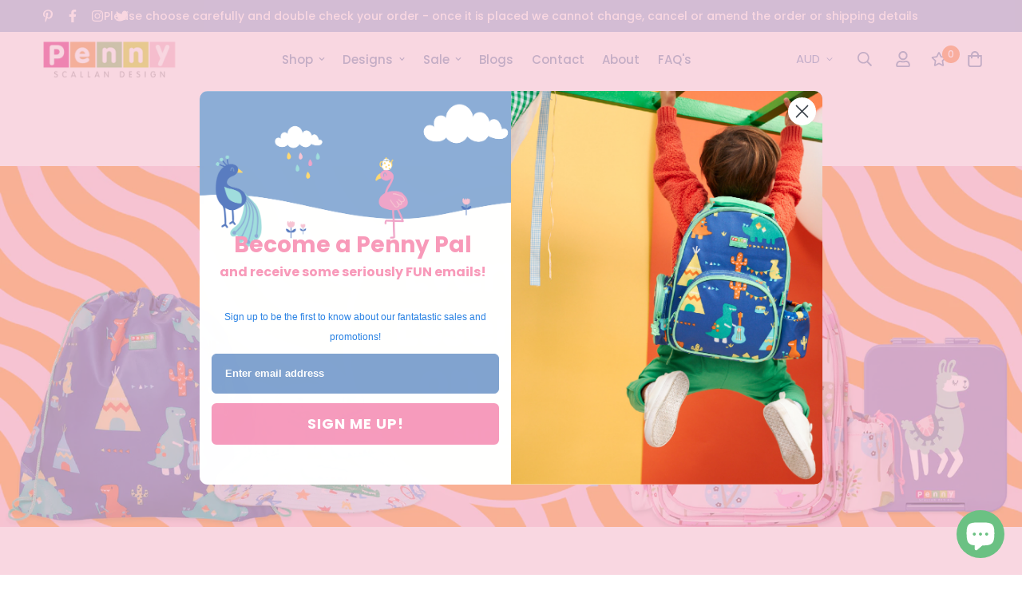

--- FILE ---
content_type: text/css
request_url: https://pennyscallan.com.au/cdn/shop/t/25/assets/custom.css?v=108488466687221128971692948101
body_size: -397
content:
.collection-header__description.mt-3{max-width:800px;margin:auto}.collection-custom-s1 .section__header.text-center{margin-bottom:0!important}.collection-custom-s1 .metafield-rich_text_field{max-width:800px;margin:auto auto 50px;text-align:center}.collection-custom-s2 .section__subheading{margin-top:10px}@media screen and (max-width: 767px){.collection-custom-s1 .section__heading,.collection-custom-s2 .section__heading{font-size:24px!important;line-height:30px!important}.collection-custom-s2 .sf-custom__grid,.collection-custom-s4 .sf-custom__grid,.custom-main-section-1 .sf-custom__grid,.custom-main-section-3 .sf-custom__grid{flex-direction:column-reverse}.custom-collection-button .sf__btn{white-space:break-spaces}}
/*# sourceMappingURL=/cdn/shop/t/25/assets/custom.css.map?v=108488466687221128971692948101 */


--- FILE ---
content_type: text/javascript; charset=utf-8
request_url: https://pennyscallan.com.au/products/school-backpack-large-loopy-llama.js
body_size: 1603
content:
{"id":2014034919487,"title":"Backpack Large - Loopy Llama","handle":"school-backpack-large-loopy-llama","description":"\u003cmeta charset=\"utf-8\"\u003e\n\u003cp data-mce-fragment=\"1\"\u003e\u003cspan data-mce-fragment=\"1\"\u003eOur Large Backpack is able to comfortably fit a change of clothes, a Large Bento Box, books, and their favourite cuddly toy, making it perfect for school, kinder or sleepovers with Granny.\u003cbr data-mce-fragment=\"1\"\u003e\u003cbr data-mce-fragment=\"1\"\u003eWorn with adjustable shoulder straps or carried by a padded handle that won't cut into little hands, the backpack has multiple pockets for a drink bottle and all their little treasures, with big, fun zipper pulls specially designed for little fingers!\u003cbr data-mce-fragment=\"1\"\u003e\u003cbr data-mce-fragment=\"1\"\u003eThe durable, wipe-clean kids backpack is lined with a custom Penny print, while a matching silicone name tag makes it easy to tell whose is whose!\u003c\/span\u003e\u003c\/p\u003e\n\u003ch2 data-mce-fragment=\"1\"\u003e\n\u003cbr style=\"font-family: -apple-system, BlinkMacSystemFont, 'San Francisco', 'Segoe UI', Roboto, 'Helvetica Neue', sans-serif; font-size: 1.4em;\" data-mce-fragment=\"1\" data-mce-style=\"font-family: -apple-system, BlinkMacSystemFont, 'San Francisco', 'Segoe UI', Roboto, 'Helvetica Neue', sans-serif; font-size: 1.4em;\"\u003e\u003cspan data-mce-fragment=\"1\"\u003eHow To Use\u003c\/span\u003e\n\u003c\/h2\u003e\n\u003cul data-mce-fragment=\"1\"\u003e\n\u003cli data-mce-fragment=\"1\"\u003e\u003cspan data-mce-fragment=\"1\"\u003eAdjust the shoulder straps to fit your child\u003c\/span\u003e\u003c\/li\u003e\n\u003cli data-mce-fragment=\"1\"\u003e\u003cspan data-mce-fragment=\"1\"\u003eSimply pack the essentials like our Drink Bottle, Hat and Large bento Box, and off you go!\u003c\/span\u003e\u003c\/li\u003e\n\u003c\/ul\u003e\n\u003ch2 data-mce-fragment=\"1\"\u003e\n\u003cbr style=\"font-family: -apple-system, BlinkMacSystemFont, 'San Francisco', 'Segoe UI', Roboto, 'Helvetica Neue', sans-serif; font-size: 1.4em;\" data-mce-fragment=\"1\" data-mce-style=\"font-family: -apple-system, BlinkMacSystemFont, 'San Francisco', 'Segoe UI', Roboto, 'Helvetica Neue', sans-serif; font-size: 1.4em;\"\u003e\u003cspan data-mce-fragment=\"1\"\u003ePractical Stuff\u003c\/span\u003e\n\u003c\/h2\u003e\n\u003cul data-mce-fragment=\"1\"\u003e\n\u003cli data-mce-fragment=\"1\"\u003e\u003cspan data-mce-fragment=\"1\"\u003e 100% Coated Cotton Canvas Outer\u003c\/span\u003e\u003c\/li\u003e\n\u003cli data-mce-fragment=\"1\"\u003e\u003cspan data-mce-fragment=\"1\"\u003e Scratch and Water-Resistant \u003c\/span\u003e\u003c\/li\u003e\n\u003cli data-mce-fragment=\"1\"\u003e\u003cspan data-mce-fragment=\"1\"\u003e BPA and Phthalate-Free \u003c\/span\u003e\u003c\/li\u003e\n\u003cli data-mce-fragment=\"1\"\u003e\u003cspan data-mce-fragment=\"1\"\u003e Matching Printed Lining\u003c\/span\u003e\u003c\/li\u003e\n\u003cli data-mce-fragment=\"1\"\u003e\u003cspan data-mce-fragment=\"1\"\u003e Silicone Name Tag Charm\u003c\/span\u003e\u003c\/li\u003e\n\u003cli data-mce-fragment=\"1\"\u003e\u003cspan data-mce-fragment=\"1\"\u003e 4 x Zip Pockets\u003c\/span\u003e\u003c\/li\u003e\n\u003cli data-mce-fragment=\"1\"\u003e\u003cspan data-mce-fragment=\"1\"\u003e 1 x Drawstring Pocket\u003c\/span\u003e\u003c\/li\u003e\n\u003cli data-mce-fragment=\"1\"\u003e\u003cspan data-mce-fragment=\"1\"\u003e Adjustable Shoulder Straps\u003c\/span\u003e\u003c\/li\u003e\n\u003cli data-mce-fragment=\"1\"\u003e\u003cspan data-mce-fragment=\"1\"\u003e Padded Top Handle\u003c\/span\u003e\u003c\/li\u003e\n\u003cli data-mce-fragment=\"1\"\u003e\u003cspan data-mce-fragment=\"1\"\u003e H 39cm x W 29.5cm x D 20cm \u003c\/span\u003e\u003c\/li\u003e\n\u003cli\u003e\u003cspan\u003eCapacity 23 litres. Weighs 740g empty.\u003c\/span\u003e\u003c\/li\u003e\n\u003cli\u003e\u003cspan\u003eAges 4 — 8 years OR for adults to carry their child's necessities into Daycare\u003c\/span\u003e\u003c\/li\u003e\n\u003cli\u003eEach bag is unique, the website images are just samples. No two bags are   exactly the same, expect variations in the placement of the designs on each   bag.\u003c\/li\u003e\n\u003c\/ul\u003e\n\u003ch2 data-mce-fragment=\"1\"\u003e\n\u003cbr style=\"font-family: -apple-system, BlinkMacSystemFont, 'San Francisco', 'Segoe UI', Roboto, 'Helvetica Neue', sans-serif; font-size: 1.4em;\" data-mce-fragment=\"1\" data-mce-style=\"font-family: -apple-system, BlinkMacSystemFont, 'San Francisco', 'Segoe UI', Roboto, 'Helvetica Neue', sans-serif; font-size: 1.4em;\"\u003e\u003cspan data-mce-fragment=\"1\"\u003eGood To Know\u003c\/span\u003e\n\u003c\/h2\u003e\n\u003cul data-mce-fragment=\"1\"\u003e\n\u003cli data-mce-fragment=\"1\"\u003e\u003cspan data-mce-fragment=\"1\"\u003e Extra large zipper pulls for little fingers\u003c\/span\u003e\u003c\/li\u003e\n\u003cli data-mce-fragment=\"1\"\u003e\u003cspan data-mce-fragment=\"1\"\u003e Machine wash on cold gentle cycle and hang to dry out of direct sunlight\u003c\/span\u003e\u003c\/li\u003e\n\u003cli data-mce-fragment=\"1\"\u003e\u003cspan data-mce-fragment=\"1\"\u003e Fits our Large Bento Box inside a Large Cooler Bag\u003c\/span\u003e\u003c\/li\u003e\n\u003cli data-mce-fragment=\"1\"\u003e\u003cspan data-mce-fragment=\"1\"\u003e Great for schools with a Bring Your Own Device program\u003c\/span\u003e\u003c\/li\u003e\n\u003c\/ul\u003e","published_at":"2025-08-18T12:17:46+10:00","created_at":"2019-09-11T15:23:30+10:00","vendor":"Penny Scallan Design","type":"Backpack","tags":["boxing day sale","Loopy-Llama","OZ-deactivate"],"price":7495,"price_min":7495,"price_max":7495,"available":true,"price_varies":false,"compare_at_price":7495,"compare_at_price_min":7495,"compare_at_price_max":7495,"compare_at_price_varies":false,"variants":[{"id":16017410949183,"title":"Default Title","option1":"Default Title","option2":null,"option3":null,"sku":"PSAUFG0201500002","requires_shipping":true,"taxable":true,"featured_image":null,"available":true,"name":"Backpack Large - Loopy Llama","public_title":null,"options":["Default Title"],"price":7495,"weight":750,"compare_at_price":7495,"inventory_management":"shopify","barcode":"9340973041367","requires_selling_plan":false,"selling_plan_allocations":[]}],"images":["\/\/cdn.shopify.com\/s\/files\/1\/0111\/9698\/9503\/products\/Loopy_Llama_Backpack_Large_Front.png?v=1649120054","\/\/cdn.shopify.com\/s\/files\/1\/0111\/9698\/9503\/products\/Loopy_Llama_Backpack_Large_Open.png?v=1649120053","\/\/cdn.shopify.com\/s\/files\/1\/0111\/9698\/9503\/products\/Loopy_Llama_Backpack_Large_Side.png?v=1649120054","\/\/cdn.shopify.com\/s\/files\/1\/0111\/9698\/9503\/products\/LoopyLlama_2ba5c448-6fc9-455f-b80e-94df4811c72f.png?v=1678512017","\/\/cdn.shopify.com\/s\/files\/1\/0111\/9698\/9503\/products\/LoopyLlama.jpg?v=1679538352"],"featured_image":"\/\/cdn.shopify.com\/s\/files\/1\/0111\/9698\/9503\/products\/Loopy_Llama_Backpack_Large_Front.png?v=1649120054","options":[{"name":"Title","position":1,"values":["Default Title"]}],"url":"\/products\/school-backpack-large-loopy-llama","media":[{"alt":"Penny Scallan Purple with Light Green Lining Large Backpack Front view","id":29681926439155,"position":1,"preview_image":{"aspect_ratio":1.0,"height":1000,"width":1000,"src":"https:\/\/cdn.shopify.com\/s\/files\/1\/0111\/9698\/9503\/products\/Loopy_Llama_Backpack_Large_Front.png?v=1649120054"},"aspect_ratio":1.0,"height":1000,"media_type":"image","src":"https:\/\/cdn.shopify.com\/s\/files\/1\/0111\/9698\/9503\/products\/Loopy_Llama_Backpack_Large_Front.png?v=1649120054","width":1000},{"alt":null,"id":29681926471923,"position":2,"preview_image":{"aspect_ratio":1.0,"height":1000,"width":1000,"src":"https:\/\/cdn.shopify.com\/s\/files\/1\/0111\/9698\/9503\/products\/Loopy_Llama_Backpack_Large_Open.png?v=1649120053"},"aspect_ratio":1.0,"height":1000,"media_type":"image","src":"https:\/\/cdn.shopify.com\/s\/files\/1\/0111\/9698\/9503\/products\/Loopy_Llama_Backpack_Large_Open.png?v=1649120053","width":1000},{"alt":null,"id":29681926504691,"position":3,"preview_image":{"aspect_ratio":1.0,"height":1000,"width":1000,"src":"https:\/\/cdn.shopify.com\/s\/files\/1\/0111\/9698\/9503\/products\/Loopy_Llama_Backpack_Large_Side.png?v=1649120054"},"aspect_ratio":1.0,"height":1000,"media_type":"image","src":"https:\/\/cdn.shopify.com\/s\/files\/1\/0111\/9698\/9503\/products\/Loopy_Llama_Backpack_Large_Side.png?v=1649120054","width":1000},{"alt":null,"id":31784278786291,"position":4,"preview_image":{"aspect_ratio":1.0,"height":1080,"width":1080,"src":"https:\/\/cdn.shopify.com\/s\/files\/1\/0111\/9698\/9503\/products\/LoopyLlama_2ba5c448-6fc9-455f-b80e-94df4811c72f.png?v=1678512017"},"aspect_ratio":1.0,"height":1080,"media_type":"image","src":"https:\/\/cdn.shopify.com\/s\/files\/1\/0111\/9698\/9503\/products\/LoopyLlama_2ba5c448-6fc9-455f-b80e-94df4811c72f.png?v=1678512017","width":1080},{"alt":null,"id":31831350411507,"position":5,"preview_image":{"aspect_ratio":0.779,"height":1694,"width":1320,"src":"https:\/\/cdn.shopify.com\/s\/files\/1\/0111\/9698\/9503\/products\/LoopyLlama.jpg?v=1679538352"},"aspect_ratio":0.779,"height":1694,"media_type":"image","src":"https:\/\/cdn.shopify.com\/s\/files\/1\/0111\/9698\/9503\/products\/LoopyLlama.jpg?v=1679538352","width":1320}],"requires_selling_plan":false,"selling_plan_groups":[]}

--- FILE ---
content_type: text/javascript; charset=utf-8
request_url: https://pennyscallan.com.au/products/school-backpack-large-dino-rock.js
body_size: 1601
content:
{"id":2014031642687,"title":"Backpack Large - Dino Rock","handle":"school-backpack-large-dino-rock","description":"\u003cmeta charset=\"utf-8\"\u003e\n\u003cp data-mce-fragment=\"1\"\u003e\u003cspan data-mce-fragment=\"1\"\u003eOur Large Backpack is able to comfortably fit a change of clothes, a Large Bento Box, books, and their favourite cuddly toy, making it perfect for school, kinder or sleepovers with Granny.\u003cbr data-mce-fragment=\"1\"\u003e\u003cbr data-mce-fragment=\"1\"\u003eWorn with adjustable shoulder straps or carried by a padded handle that won't cut into little hands, the backpack has multiple pockets for a drink bottle and all their little treasures, with big, fun zipper pulls specially designed for little fingers!\u003cbr data-mce-fragment=\"1\"\u003e\u003cbr data-mce-fragment=\"1\"\u003eThe durable, wipe-clean kids backpack is lined with a custom Penny print, while a matching silicone name tag makes it easy to tell whose is whose!\u003c\/span\u003e\u003c\/p\u003e\n\u003ch2 data-mce-fragment=\"1\"\u003e\n\u003cbr style=\"font-family: -apple-system, BlinkMacSystemFont, 'San Francisco', 'Segoe UI', Roboto, 'Helvetica Neue', sans-serif; font-size: 1.4em;\" data-mce-fragment=\"1\" data-mce-style=\"font-family: -apple-system, BlinkMacSystemFont, 'San Francisco', 'Segoe UI', Roboto, 'Helvetica Neue', sans-serif; font-size: 1.4em;\"\u003e\u003cspan data-mce-fragment=\"1\"\u003eHow To Use\u003c\/span\u003e\n\u003c\/h2\u003e\n\u003cul data-mce-fragment=\"1\"\u003e\n\u003cli data-mce-fragment=\"1\"\u003e\u003cspan data-mce-fragment=\"1\"\u003eAdjust the shoulder straps to fit your child\u003c\/span\u003e\u003c\/li\u003e\n\u003cli data-mce-fragment=\"1\"\u003e\u003cspan data-mce-fragment=\"1\"\u003eSimply pack the essentials like our Drink Bottle, Hat and Large bento Box, and off you go!\u003c\/span\u003e\u003c\/li\u003e\n\u003c\/ul\u003e\n\u003ch2 data-mce-fragment=\"1\"\u003e\n\u003cbr style=\"font-family: -apple-system, BlinkMacSystemFont, 'San Francisco', 'Segoe UI', Roboto, 'Helvetica Neue', sans-serif; font-size: 1.4em;\" data-mce-fragment=\"1\" data-mce-style=\"font-family: -apple-system, BlinkMacSystemFont, 'San Francisco', 'Segoe UI', Roboto, 'Helvetica Neue', sans-serif; font-size: 1.4em;\"\u003e\u003cspan data-mce-fragment=\"1\"\u003ePractical Stuff\u003c\/span\u003e\n\u003c\/h2\u003e\n\u003cul data-mce-fragment=\"1\"\u003e\n\u003cli data-mce-fragment=\"1\"\u003e\u003cspan data-mce-fragment=\"1\"\u003e 100% Coated Cotton Canvas Outer\u003c\/span\u003e\u003c\/li\u003e\n\u003cli data-mce-fragment=\"1\"\u003e\u003cspan data-mce-fragment=\"1\"\u003e Scratch and Water-Resistant \u003c\/span\u003e\u003c\/li\u003e\n\u003cli data-mce-fragment=\"1\"\u003e\u003cspan data-mce-fragment=\"1\"\u003e BPA and Phthalate-Free \u003c\/span\u003e\u003c\/li\u003e\n\u003cli data-mce-fragment=\"1\"\u003e\u003cspan data-mce-fragment=\"1\"\u003e Matching Printed Lining\u003c\/span\u003e\u003c\/li\u003e\n\u003cli data-mce-fragment=\"1\"\u003e\u003cspan data-mce-fragment=\"1\"\u003e Silicone Name Tag Charm\u003c\/span\u003e\u003c\/li\u003e\n\u003cli data-mce-fragment=\"1\"\u003e\u003cspan data-mce-fragment=\"1\"\u003e 4 x Zip Pockets\u003c\/span\u003e\u003c\/li\u003e\n\u003cli data-mce-fragment=\"1\"\u003e\u003cspan data-mce-fragment=\"1\"\u003e 1 x Drawstring Pocket\u003c\/span\u003e\u003c\/li\u003e\n\u003cli data-mce-fragment=\"1\"\u003e\u003cspan data-mce-fragment=\"1\"\u003e Adjustable Shoulder Straps\u003c\/span\u003e\u003c\/li\u003e\n\u003cli data-mce-fragment=\"1\"\u003e\u003cspan data-mce-fragment=\"1\"\u003e Padded Top Handle\u003c\/span\u003e\u003c\/li\u003e\n\u003cli data-mce-fragment=\"1\"\u003e\u003cspan data-mce-fragment=\"1\"\u003e H 39cm x W 29.5cm x D 20cm \u003c\/span\u003e\u003c\/li\u003e\n\u003cli\u003e\u003cspan\u003eCapacity 23 litres. Weighs 740g empty.\u003c\/span\u003e\u003c\/li\u003e\n\u003cli\u003e\u003cspan\u003eAges 4 — 8 years OR for adults to carry their child's necessities into Daycare\u003c\/span\u003e\u003c\/li\u003e\n\u003cli\u003eEach bag is unique, the website images are just samples. No two bags are   exactly the same, expect variations in the placement of the designs on each   bag.\u003c\/li\u003e\n\u003c\/ul\u003e\n\u003ch2 data-mce-fragment=\"1\"\u003e\n\u003cbr style=\"font-family: -apple-system, BlinkMacSystemFont, 'San Francisco', 'Segoe UI', Roboto, 'Helvetica Neue', sans-serif; font-size: 1.4em;\" data-mce-fragment=\"1\" data-mce-style=\"font-family: -apple-system, BlinkMacSystemFont, 'San Francisco', 'Segoe UI', Roboto, 'Helvetica Neue', sans-serif; font-size: 1.4em;\"\u003e\u003cspan data-mce-fragment=\"1\"\u003eGood To Know\u003c\/span\u003e\n\u003c\/h2\u003e\n\u003cul data-mce-fragment=\"1\"\u003e\n\u003cli data-mce-fragment=\"1\"\u003e\u003cspan data-mce-fragment=\"1\"\u003e Extra large zipper pulls for little fingers\u003c\/span\u003e\u003c\/li\u003e\n\u003cli data-mce-fragment=\"1\"\u003e\u003cspan data-mce-fragment=\"1\"\u003e Machine wash on cold gentle cycle and hang to dry out of direct sunlight\u003c\/span\u003e\u003c\/li\u003e\n\u003cli data-mce-fragment=\"1\"\u003e\u003cspan data-mce-fragment=\"1\"\u003e Fits our Large Bento Box inside a Large Cooler Bag\u003c\/span\u003e\u003c\/li\u003e\n\u003cli data-mce-fragment=\"1\"\u003e\u003cspan data-mce-fragment=\"1\"\u003e Great for schools with a Bring Your Own Device program\u003c\/span\u003e\u003c\/li\u003e\n\u003c\/ul\u003e","published_at":"2019-09-11T15:20:11+10:00","created_at":"2019-09-11T15:20:12+10:00","vendor":"Penny Scallan Design","type":"Backpack","tags":["boxing day sale","Dino-Rock","OZ-deactivate"],"price":4872,"price_min":4872,"price_max":4872,"available":true,"price_varies":false,"compare_at_price":7495,"compare_at_price_min":7495,"compare_at_price_max":7495,"compare_at_price_varies":false,"variants":[{"id":16017402069055,"title":"Default Title","option1":"Default Title","option2":null,"option3":null,"sku":"PSAUFG0201400002","requires_shipping":true,"taxable":true,"featured_image":null,"available":true,"name":"Backpack Large - Dino Rock","public_title":null,"options":["Default Title"],"price":4872,"weight":750,"compare_at_price":7495,"inventory_management":"shopify","barcode":"9340973034741","requires_selling_plan":false,"selling_plan_allocations":[]}],"images":["\/\/cdn.shopify.com\/s\/files\/1\/0111\/9698\/9503\/products\/Dino_Rock_Backpack_Large_Front.png?v=1649120019","\/\/cdn.shopify.com\/s\/files\/1\/0111\/9698\/9503\/products\/Dino_Rock_Backpack_Large_Open.png?v=1649120018","\/\/cdn.shopify.com\/s\/files\/1\/0111\/9698\/9503\/products\/Dino_Rock_Backpack_Large_Side.png?v=1649120019","\/\/cdn.shopify.com\/s\/files\/1\/0111\/9698\/9503\/products\/DinoRock_4c74a807-d585-4251-8891-61d7000f5b68.png?v=1678511924","\/\/cdn.shopify.com\/s\/files\/1\/0111\/9698\/9503\/products\/DinoRock_80af2764-fc45-47da-b078-c108ef1563bb.jpg?v=1679538402"],"featured_image":"\/\/cdn.shopify.com\/s\/files\/1\/0111\/9698\/9503\/products\/Dino_Rock_Backpack_Large_Front.png?v=1649120019","options":[{"name":"Title","position":1,"values":["Default Title"]}],"url":"\/products\/school-backpack-large-dino-rock","media":[{"alt":"Penny Scallan Blue with Green Lining Large Backpack Front view","id":29681923326195,"position":1,"preview_image":{"aspect_ratio":1.0,"height":1000,"width":1000,"src":"https:\/\/cdn.shopify.com\/s\/files\/1\/0111\/9698\/9503\/products\/Dino_Rock_Backpack_Large_Front.png?v=1649120019"},"aspect_ratio":1.0,"height":1000,"media_type":"image","src":"https:\/\/cdn.shopify.com\/s\/files\/1\/0111\/9698\/9503\/products\/Dino_Rock_Backpack_Large_Front.png?v=1649120019","width":1000},{"alt":null,"id":29681923358963,"position":2,"preview_image":{"aspect_ratio":1.0,"height":1000,"width":1000,"src":"https:\/\/cdn.shopify.com\/s\/files\/1\/0111\/9698\/9503\/products\/Dino_Rock_Backpack_Large_Open.png?v=1649120018"},"aspect_ratio":1.0,"height":1000,"media_type":"image","src":"https:\/\/cdn.shopify.com\/s\/files\/1\/0111\/9698\/9503\/products\/Dino_Rock_Backpack_Large_Open.png?v=1649120018","width":1000},{"alt":null,"id":29681923391731,"position":3,"preview_image":{"aspect_ratio":1.0,"height":1000,"width":1000,"src":"https:\/\/cdn.shopify.com\/s\/files\/1\/0111\/9698\/9503\/products\/Dino_Rock_Backpack_Large_Side.png?v=1649120019"},"aspect_ratio":1.0,"height":1000,"media_type":"image","src":"https:\/\/cdn.shopify.com\/s\/files\/1\/0111\/9698\/9503\/products\/Dino_Rock_Backpack_Large_Side.png?v=1649120019","width":1000},{"alt":null,"id":31784274493683,"position":4,"preview_image":{"aspect_ratio":1.0,"height":1080,"width":1080,"src":"https:\/\/cdn.shopify.com\/s\/files\/1\/0111\/9698\/9503\/products\/DinoRock_4c74a807-d585-4251-8891-61d7000f5b68.png?v=1678511924"},"aspect_ratio":1.0,"height":1080,"media_type":"image","src":"https:\/\/cdn.shopify.com\/s\/files\/1\/0111\/9698\/9503\/products\/DinoRock_4c74a807-d585-4251-8891-61d7000f5b68.png?v=1678511924","width":1080},{"alt":null,"id":31831351656691,"position":5,"preview_image":{"aspect_ratio":1.0,"height":3751,"width":3751,"src":"https:\/\/cdn.shopify.com\/s\/files\/1\/0111\/9698\/9503\/products\/DinoRock_80af2764-fc45-47da-b078-c108ef1563bb.jpg?v=1679538402"},"aspect_ratio":1.0,"height":3751,"media_type":"image","src":"https:\/\/cdn.shopify.com\/s\/files\/1\/0111\/9698\/9503\/products\/DinoRock_80af2764-fc45-47da-b078-c108ef1563bb.jpg?v=1679538402","width":3751}],"requires_selling_plan":false,"selling_plan_groups":[]}

--- FILE ---
content_type: text/javascript; charset=utf-8
request_url: https://pennyscallan.com.au/products/school-backpack-large-anchors-away.js
body_size: 1546
content:
{"id":4791777165375,"title":"Backpack Large - Anchors Away","handle":"school-backpack-large-anchors-away","description":"\u003cp\u003e\u003cspan\u003eOur Large Backpack is able to comfortably fit a change of clothes, a Large Bento Box, books, and their favourite cuddly toy, making it perfect for school, kinder or sleepovers with Granny.\u003cbr\u003e \u003cbr\u003eWorn with adjustable shoulder straps or carried by a padded handle that won't cut into little hands, the backpack has multiple pockets for a drink bottle and all their little treasures, with big, fun zipper pulls specially designed for little fingers!\u003cbr\u003e \u003cbr\u003eThe durable, wipe-clean kids backpack is lined with a custom Penny print, while a matching silicone name tag makes it easy to tell whose is whose!\u003c\/span\u003e\u003c\/p\u003e\n\u003ch2\u003e\n\u003cbr style=\"font-family: -apple-system, BlinkMacSystemFont, 'San Francisco', 'Segoe UI', Roboto, 'Helvetica Neue', sans-serif; font-size: 1.4em;\"\u003e\u003cspan\u003eHow To Use\u003c\/span\u003e\n\u003c\/h2\u003e\n\u003cul\u003e\n\u003cli\u003e\u003cspan\u003eAdjust the shoulder straps to fit your child\u003c\/span\u003e\u003c\/li\u003e\n\u003cli\u003e\u003cspan\u003eSimply pack the essentials like our Drink Bottle, Hat and Large bento Box, and off you go!\u003c\/span\u003e\u003c\/li\u003e\n\u003c\/ul\u003e\n\u003ch2\u003e\n\u003cbr style=\"font-family: -apple-system, BlinkMacSystemFont, 'San Francisco', 'Segoe UI', Roboto, 'Helvetica Neue', sans-serif; font-size: 1.4em;\"\u003e\u003cspan\u003ePractical Stuff\u003c\/span\u003e\n\u003c\/h2\u003e\n\u003cul\u003e\n\u003cli\u003e\u003cspan\u003e 100% Coated Cotton Canvas Outer\u003c\/span\u003e\u003c\/li\u003e\n\u003cli\u003e\u003cspan\u003e Scratch and Water-Resistant \u003c\/span\u003e\u003c\/li\u003e\n\u003cli\u003e\u003cspan\u003e BPA and Phthalate-Free \u003c\/span\u003e\u003c\/li\u003e\n\u003cli\u003e\u003cspan\u003e Matching Printed Lining\u003c\/span\u003e\u003c\/li\u003e\n\u003cli\u003e\u003cspan\u003e Silicone Name Tag Charm\u003c\/span\u003e\u003c\/li\u003e\n\u003cli\u003e\u003cspan\u003e 4 x Zip Pockets\u003c\/span\u003e\u003c\/li\u003e\n\u003cli\u003e\u003cspan\u003e 1 x Drawstring Pocket\u003c\/span\u003e\u003c\/li\u003e\n\u003cli\u003e\u003cspan\u003e Adjustable Shoulder Straps\u003c\/span\u003e\u003c\/li\u003e\n\u003cli\u003e\u003cspan\u003e Padded Top Handle\u003c\/span\u003e\u003c\/li\u003e\n\u003cli\u003e\u003cspan\u003e H 39cm x W 29.5cm x D 20cm \u003c\/span\u003e\u003c\/li\u003e\n\u003cli\u003e\u003cspan\u003e Capacity 23 litres. Weighs 740g empty.\u003c\/span\u003e\u003c\/li\u003e\n\u003cli\u003e\u003cspan\u003e Ages 4 — 8 years OR for adults to carry their child's necessities into Day care.\u003c\/span\u003e\u003c\/li\u003e\n\u003cli\u003e Each bag is unique, the website images are just samples. No two bags are   exactly the same, expect variations in the placement of the designs on each   bag.\u003c\/li\u003e\n\u003c\/ul\u003e\n\u003ch2\u003e\n\u003cbr style=\"font-family: -apple-system, BlinkMacSystemFont, 'San Francisco', 'Segoe UI', Roboto, 'Helvetica Neue', sans-serif; font-size: 1.4em;\"\u003e\u003cspan\u003eGood To Know\u003c\/span\u003e\n\u003c\/h2\u003e\n\u003cul\u003e\n\u003cli\u003e\u003cspan\u003e Extra large zipper pulls for little fingers\u003c\/span\u003e\u003c\/li\u003e\n\u003cli\u003e\u003cspan\u003e Machine wash on cold gentle cycle and hang to dry out of direct sunlight\u003c\/span\u003e\u003c\/li\u003e\n\u003cli\u003e\u003cspan\u003e Fits our Large Bento Box inside a Large Cooler Bag\u003c\/span\u003e\u003c\/li\u003e\n\u003cli\u003e\u003cspan\u003e Great for schools with a Bring Your Own Device program\u003c\/span\u003e\u003c\/li\u003e\n\u003c\/ul\u003e","published_at":"2025-08-18T12:17:32+10:00","created_at":"2020-09-24T16:08:13+10:00","vendor":"Penny Scallan Design","type":"Backpack","tags":["Anchors-Away","boxing day sale","OZ-deactivate"],"price":7495,"price_min":7495,"price_max":7495,"available":true,"price_varies":false,"compare_at_price":7495,"compare_at_price_min":7495,"compare_at_price_max":7495,"compare_at_price_varies":false,"variants":[{"id":33063316127807,"title":"Default Title","option1":"Default Title","option2":null,"option3":null,"sku":"PSAUFG0201800002","requires_shipping":true,"taxable":true,"featured_image":null,"available":true,"name":"Backpack Large - Anchors Away","public_title":null,"options":["Default Title"],"price":7495,"weight":750,"compare_at_price":7495,"inventory_management":"shopify","barcode":"9340973043231","requires_selling_plan":false,"selling_plan_allocations":[]}],"images":["\/\/cdn.shopify.com\/s\/files\/1\/0111\/9698\/9503\/products\/Anchors_Away_Backpack_Large_Front.png?v=1649119940","\/\/cdn.shopify.com\/s\/files\/1\/0111\/9698\/9503\/products\/Anchors_Away_Backpack_Large_Open.png?v=1649119940","\/\/cdn.shopify.com\/s\/files\/1\/0111\/9698\/9503\/products\/Anchors_Away_Backpack_Large_Side.png?v=1649119940","\/\/cdn.shopify.com\/s\/files\/1\/0111\/9698\/9503\/products\/AnchorsAway_e9619b9f-36f9-4ba6-9247-65e33a79ec39.png?v=1678511756","\/\/cdn.shopify.com\/s\/files\/1\/0111\/9698\/9503\/products\/AnchorsAway.jpg?v=1679459037"],"featured_image":"\/\/cdn.shopify.com\/s\/files\/1\/0111\/9698\/9503\/products\/Anchors_Away_Backpack_Large_Front.png?v=1649119940","options":[{"name":"Title","position":1,"values":["Default Title"]}],"url":"\/products\/school-backpack-large-anchors-away","media":[{"alt":"Penny Scallan Dark blue With Red Lining Large Backpack Front view","id":29681916739827,"position":1,"preview_image":{"aspect_ratio":1.0,"height":1000,"width":1000,"src":"https:\/\/cdn.shopify.com\/s\/files\/1\/0111\/9698\/9503\/products\/Anchors_Away_Backpack_Large_Front.png?v=1649119940"},"aspect_ratio":1.0,"height":1000,"media_type":"image","src":"https:\/\/cdn.shopify.com\/s\/files\/1\/0111\/9698\/9503\/products\/Anchors_Away_Backpack_Large_Front.png?v=1649119940","width":1000},{"alt":null,"id":29681916674291,"position":2,"preview_image":{"aspect_ratio":1.0,"height":1000,"width":1000,"src":"https:\/\/cdn.shopify.com\/s\/files\/1\/0111\/9698\/9503\/products\/Anchors_Away_Backpack_Large_Open.png?v=1649119940"},"aspect_ratio":1.0,"height":1000,"media_type":"image","src":"https:\/\/cdn.shopify.com\/s\/files\/1\/0111\/9698\/9503\/products\/Anchors_Away_Backpack_Large_Open.png?v=1649119940","width":1000},{"alt":null,"id":29681916707059,"position":3,"preview_image":{"aspect_ratio":1.0,"height":1000,"width":1000,"src":"https:\/\/cdn.shopify.com\/s\/files\/1\/0111\/9698\/9503\/products\/Anchors_Away_Backpack_Large_Side.png?v=1649119940"},"aspect_ratio":1.0,"height":1000,"media_type":"image","src":"https:\/\/cdn.shopify.com\/s\/files\/1\/0111\/9698\/9503\/products\/Anchors_Away_Backpack_Large_Side.png?v=1649119940","width":1000},{"alt":null,"id":31784269316339,"position":4,"preview_image":{"aspect_ratio":1.0,"height":1080,"width":1080,"src":"https:\/\/cdn.shopify.com\/s\/files\/1\/0111\/9698\/9503\/products\/AnchorsAway_e9619b9f-36f9-4ba6-9247-65e33a79ec39.png?v=1678511756"},"aspect_ratio":1.0,"height":1080,"media_type":"image","src":"https:\/\/cdn.shopify.com\/s\/files\/1\/0111\/9698\/9503\/products\/AnchorsAway_e9619b9f-36f9-4ba6-9247-65e33a79ec39.png?v=1678511756","width":1080},{"alt":null,"id":31827481690355,"position":5,"preview_image":{"aspect_ratio":0.667,"height":2048,"width":1365,"src":"https:\/\/cdn.shopify.com\/s\/files\/1\/0111\/9698\/9503\/products\/AnchorsAway.jpg?v=1679459037"},"aspect_ratio":0.667,"height":2048,"media_type":"image","src":"https:\/\/cdn.shopify.com\/s\/files\/1\/0111\/9698\/9503\/products\/AnchorsAway.jpg?v=1679459037","width":1365}],"requires_selling_plan":false,"selling_plan_groups":[]}

--- FILE ---
content_type: text/json
request_url: https://conf.config-security.com/model
body_size: 83
content:
{"title":"recommendation AI model (keras)","structure":"release_id=0x7c:35:54:20:58:3b:42:7a:2a:5a:3c:5e:3a:3d:2f:77:67:34:42:61:70:71:40:50:32:74:56:52:35;keras;v2wbzaccfo0goz98gyq0pd9thusqm9wbjq7d0fyegikhej4a3sxfs9rez7hvfvh2m2kyxljy","weights":"../weights/7c355420.h5","biases":"../biases/7c355420.h5"}

--- FILE ---
content_type: text/javascript; charset=utf-8
request_url: https://pennyscallan.com.au/products/backpack-large-kanga-crew.js
body_size: 1046
content:
{"id":7631089926387,"title":"Backpack Large - Kanga Crew","handle":"backpack-large-kanga-crew","description":"\u003cp data-mce-fragment=\"1\"\u003e\u003cspan data-mce-fragment=\"1\"\u003eOur Large Backpack is able to comfortably fit a change of clothes, a Large Bento Box, books, and their favourite cuddly toy, making it perfect for school, kinder or sleepovers with Granny.\u003cbr data-mce-fragment=\"1\"\u003e\u003cbr data-mce-fragment=\"1\"\u003eWorn with adjustable shoulder straps or carried by a padded handle that won't cut into little hands, the backpack has multiple pockets for a drink bottle and all their little treasures, with big, fun zipper pulls specially designed for little fingers!\u003cbr data-mce-fragment=\"1\"\u003e\u003cbr data-mce-fragment=\"1\"\u003eThe durable, wipe-clean kids backpack is lined with a custom Penny print, while a matching silicone name tag makes it easy to tell whose is whose!\u003c\/span\u003e\u003c\/p\u003e\n\u003ch2 data-mce-fragment=\"1\"\u003e\n\u003cbr style=\"font-family: -apple-system, BlinkMacSystemFont, 'San Francisco', 'Segoe UI', Roboto, 'Helvetica Neue', sans-serif; font-size: 1.4em;\" data-mce-fragment=\"1\" data-mce-style=\"font-family: -apple-system, BlinkMacSystemFont, 'San Francisco', 'Segoe UI', Roboto, 'Helvetica Neue', sans-serif; font-size: 1.4em;\"\u003e\u003cspan data-mce-fragment=\"1\"\u003eHow To Use\u003c\/span\u003e\n\u003c\/h2\u003e\n\u003cul data-mce-fragment=\"1\"\u003e\n\u003cli data-mce-fragment=\"1\"\u003e\u003cspan data-mce-fragment=\"1\"\u003eAdjust the shoulder straps to fit your child\u003c\/span\u003e\u003c\/li\u003e\n\u003cli data-mce-fragment=\"1\"\u003e\u003cspan data-mce-fragment=\"1\"\u003eSimply pack the essentials like our Drink Bottle, Hat and Large bento Box, and off you go!\u003c\/span\u003e\u003c\/li\u003e\n\u003c\/ul\u003e\n\u003ch2 data-mce-fragment=\"1\"\u003e\n\u003cbr style=\"font-family: -apple-system, BlinkMacSystemFont, 'San Francisco', 'Segoe UI', Roboto, 'Helvetica Neue', sans-serif; font-size: 1.4em;\" data-mce-fragment=\"1\" data-mce-style=\"font-family: -apple-system, BlinkMacSystemFont, 'San Francisco', 'Segoe UI', Roboto, 'Helvetica Neue', sans-serif; font-size: 1.4em;\"\u003e\u003cspan data-mce-fragment=\"1\"\u003ePractical Stuff\u003c\/span\u003e\n\u003c\/h2\u003e\n\u003cul data-mce-fragment=\"1\"\u003e\n\u003cli data-mce-fragment=\"1\"\u003e\u003cspan data-mce-fragment=\"1\"\u003e 100% Coated Cotton Canvas Outer\u003c\/span\u003e\u003c\/li\u003e\n\u003cli data-mce-fragment=\"1\"\u003e\u003cspan data-mce-fragment=\"1\"\u003e Scratch and Water-Resistant \u003c\/span\u003e\u003c\/li\u003e\n\u003cli data-mce-fragment=\"1\"\u003e\u003cspan data-mce-fragment=\"1\"\u003e BPA and Phthalate-Free \u003c\/span\u003e\u003c\/li\u003e\n\u003cli data-mce-fragment=\"1\"\u003e\u003cspan data-mce-fragment=\"1\"\u003e Matching Printed Lining\u003c\/span\u003e\u003c\/li\u003e\n\u003cli data-mce-fragment=\"1\"\u003e\u003cspan data-mce-fragment=\"1\"\u003e Silicone Name Tag Charm\u003c\/span\u003e\u003c\/li\u003e\n\u003cli data-mce-fragment=\"1\"\u003e\u003cspan data-mce-fragment=\"1\"\u003e 4 x Zip Pockets\u003c\/span\u003e\u003c\/li\u003e\n\u003cli data-mce-fragment=\"1\"\u003e\u003cspan data-mce-fragment=\"1\"\u003e 1 x Drawstring Pocket\u003c\/span\u003e\u003c\/li\u003e\n\u003cli data-mce-fragment=\"1\"\u003e\u003cspan data-mce-fragment=\"1\"\u003e Adjustable Shoulder Straps\u003c\/span\u003e\u003c\/li\u003e\n\u003cli data-mce-fragment=\"1\"\u003e\u003cspan data-mce-fragment=\"1\"\u003e Padded Top Handle\u003c\/span\u003e\u003c\/li\u003e\n\u003cli data-mce-fragment=\"1\"\u003e\u003cspan data-mce-fragment=\"1\"\u003e H 39cm x W 29.5cm x D 20cm \u003c\/span\u003e\u003c\/li\u003e\n\u003cli\u003e\u003cspan\u003eCapacity 23 litres. Weighs 740g empty.\u003c\/span\u003e\u003c\/li\u003e\n\u003cli\u003e\u003cspan\u003eAges 4 — 8 years OR for adults to carry their child's necessities into Daycare\u003c\/span\u003e\u003c\/li\u003e\n\u003cli\u003eEach bag is unique, the website images are just samples. No two bags are   exactly the same, expect variations in the placement of the designs on each   bag.\u003c\/li\u003e\n\u003c\/ul\u003e\n\u003ch2 data-mce-fragment=\"1\"\u003e\n\u003cbr style=\"font-family: -apple-system, BlinkMacSystemFont, 'San Francisco', 'Segoe UI', Roboto, 'Helvetica Neue', sans-serif; font-size: 1.4em;\" data-mce-fragment=\"1\" data-mce-style=\"font-family: -apple-system, BlinkMacSystemFont, 'San Francisco', 'Segoe UI', Roboto, 'Helvetica Neue', sans-serif; font-size: 1.4em;\"\u003e\u003cspan data-mce-fragment=\"1\"\u003eGood To Know\u003c\/span\u003e\n\u003c\/h2\u003e\n\u003cul data-mce-fragment=\"1\"\u003e\n\u003cli data-mce-fragment=\"1\"\u003e\u003cspan data-mce-fragment=\"1\"\u003e Extra large zipper pulls for little fingers\u003c\/span\u003e\u003c\/li\u003e\n\u003cli data-mce-fragment=\"1\"\u003e\u003cspan data-mce-fragment=\"1\"\u003e Machine wash on cold gentle cycle and hang to dry out of direct sunlight\u003c\/span\u003e\u003c\/li\u003e\n\u003cli data-mce-fragment=\"1\"\u003e\u003cspan data-mce-fragment=\"1\"\u003e Fits our Large Bento Box inside a Large Cooler Bag\u003c\/span\u003e\u003c\/li\u003e\n\u003cli data-mce-fragment=\"1\"\u003e\u003cspan data-mce-fragment=\"1\"\u003e Great for schools with a Bring Your Own Device program\u003c\/span\u003e\u003c\/li\u003e\n\u003c\/ul\u003e","published_at":"2022-06-21T10:58:58+10:00","created_at":"2022-04-05T10:57:34+10:00","vendor":"Penny Scallan Design","type":"Backpack","tags":["boxing day sale","Gifts under $50","Kanga Crew","Rainbow-Days"],"price":4872,"price_min":4872,"price_max":4872,"available":true,"price_varies":false,"compare_at_price":7495,"compare_at_price_min":7495,"compare_at_price_max":7495,"compare_at_price_varies":false,"variants":[{"id":42629000495347,"title":"Default Title","option1":"Default Title","option2":null,"option3":null,"sku":"PSAUFG0201900002","requires_shipping":true,"taxable":true,"featured_image":null,"available":true,"name":"Backpack Large - Kanga Crew","public_title":null,"options":["Default Title"],"price":4872,"weight":750,"compare_at_price":7495,"inventory_management":"shopify","barcode":"9340973046553","requires_selling_plan":false,"selling_plan_allocations":[]}],"images":["\/\/cdn.shopify.com\/s\/files\/1\/0111\/9698\/9503\/products\/Kanga_Crew_Backpack_Large_Front.png?v=1649120255","\/\/cdn.shopify.com\/s\/files\/1\/0111\/9698\/9503\/products\/Kanga_Crew_Backpack_Large_Open_2.png?v=1654145337","\/\/cdn.shopify.com\/s\/files\/1\/0111\/9698\/9503\/products\/Kanga_Crew_Backpack_Large_Side.png?v=1654145337","\/\/cdn.shopify.com\/s\/files\/1\/0111\/9698\/9503\/products\/KangaCrew_965b63ba-7fd5-42d6-9da2-09848b70beea.png?v=1678511960","\/\/cdn.shopify.com\/s\/files\/1\/0111\/9698\/9503\/products\/KangaCrew_20da688b-9968-453d-b522-f62c21f5045d.jpg?v=1679537773"],"featured_image":"\/\/cdn.shopify.com\/s\/files\/1\/0111\/9698\/9503\/products\/Kanga_Crew_Backpack_Large_Front.png?v=1649120255","options":[{"name":"Title","position":1,"values":["Default Title"]}],"url":"\/products\/backpack-large-kanga-crew","media":[{"alt":"Penny Scallan Light Blue Animal Embedded Large Backpack Front view","id":29681951572211,"position":1,"preview_image":{"aspect_ratio":1.0,"height":1000,"width":1000,"src":"https:\/\/cdn.shopify.com\/s\/files\/1\/0111\/9698\/9503\/products\/Kanga_Crew_Backpack_Large_Front.png?v=1649120255"},"aspect_ratio":1.0,"height":1000,"media_type":"image","src":"https:\/\/cdn.shopify.com\/s\/files\/1\/0111\/9698\/9503\/products\/Kanga_Crew_Backpack_Large_Front.png?v=1649120255","width":1000},{"alt":null,"id":30039434985715,"position":2,"preview_image":{"aspect_ratio":1.0,"height":2000,"width":2000,"src":"https:\/\/cdn.shopify.com\/s\/files\/1\/0111\/9698\/9503\/products\/Kanga_Crew_Backpack_Large_Open_2.png?v=1654145337"},"aspect_ratio":1.0,"height":2000,"media_type":"image","src":"https:\/\/cdn.shopify.com\/s\/files\/1\/0111\/9698\/9503\/products\/Kanga_Crew_Backpack_Large_Open_2.png?v=1654145337","width":2000},{"alt":null,"id":29681951604979,"position":3,"preview_image":{"aspect_ratio":1.0,"height":1000,"width":1000,"src":"https:\/\/cdn.shopify.com\/s\/files\/1\/0111\/9698\/9503\/products\/Kanga_Crew_Backpack_Large_Side.png?v=1654145337"},"aspect_ratio":1.0,"height":1000,"media_type":"image","src":"https:\/\/cdn.shopify.com\/s\/files\/1\/0111\/9698\/9503\/products\/Kanga_Crew_Backpack_Large_Side.png?v=1654145337","width":1000},{"alt":null,"id":31784275968243,"position":4,"preview_image":{"aspect_ratio":1.0,"height":1080,"width":1080,"src":"https:\/\/cdn.shopify.com\/s\/files\/1\/0111\/9698\/9503\/products\/KangaCrew_965b63ba-7fd5-42d6-9da2-09848b70beea.png?v=1678511960"},"aspect_ratio":1.0,"height":1080,"media_type":"image","src":"https:\/\/cdn.shopify.com\/s\/files\/1\/0111\/9698\/9503\/products\/KangaCrew_965b63ba-7fd5-42d6-9da2-09848b70beea.png?v=1678511960","width":1080},{"alt":null,"id":31831331209459,"position":5,"preview_image":{"aspect_ratio":1.0,"height":2251,"width":2250,"src":"https:\/\/cdn.shopify.com\/s\/files\/1\/0111\/9698\/9503\/products\/KangaCrew_20da688b-9968-453d-b522-f62c21f5045d.jpg?v=1679537773"},"aspect_ratio":1.0,"height":2251,"media_type":"image","src":"https:\/\/cdn.shopify.com\/s\/files\/1\/0111\/9698\/9503\/products\/KangaCrew_20da688b-9968-453d-b522-f62c21f5045d.jpg?v=1679537773","width":2250}],"requires_selling_plan":false,"selling_plan_groups":[]}

--- FILE ---
content_type: text/javascript; charset=utf-8
request_url: https://pennyscallan.com.au/products/backpack-large-kipping-koala.js
body_size: 1671
content:
{"id":7631090122995,"title":"Backpack Large Kipping Koala","handle":"backpack-large-kipping-koala","description":"\u003cp data-mce-fragment=\"1\"\u003e\u003cspan data-mce-fragment=\"1\"\u003eOur Large Backpack is able to comfortably fit a change of clothes, a Large Bento Box, books, and their favourite cuddly toy, making it perfect for school, kinder or sleepovers with Granny.\u003cbr data-mce-fragment=\"1\"\u003e\u003cbr data-mce-fragment=\"1\"\u003eWorn with adjustable shoulder straps or carried by a padded handle that won't cut into little hands, the backpack has multiple pockets for a drink bottle and all their little treasures, with big, fun zipper pulls specially designed for little fingers!\u003cbr data-mce-fragment=\"1\"\u003e\u003cbr data-mce-fragment=\"1\"\u003eThe durable, wipe-clean kids backpack is lined with a custom Penny print, while a matching silicone name tag makes it easy to tell whose is whose!\u003c\/span\u003e\u003c\/p\u003e\n\u003ch2 data-mce-fragment=\"1\"\u003e\n\u003cbr style=\"font-family: -apple-system, BlinkMacSystemFont, 'San Francisco', 'Segoe UI', Roboto, 'Helvetica Neue', sans-serif; font-size: 1.4em;\" data-mce-fragment=\"1\" data-mce-style=\"font-family: -apple-system, BlinkMacSystemFont, 'San Francisco', 'Segoe UI', Roboto, 'Helvetica Neue', sans-serif; font-size: 1.4em;\"\u003e\u003cspan data-mce-fragment=\"1\"\u003eHow To Use\u003c\/span\u003e\n\u003c\/h2\u003e\n\u003cul data-mce-fragment=\"1\"\u003e\n\u003cli data-mce-fragment=\"1\"\u003e\u003cspan data-mce-fragment=\"1\"\u003eAdjust the shoulder straps to fit your child\u003c\/span\u003e\u003c\/li\u003e\n\u003cli data-mce-fragment=\"1\"\u003e\u003cspan data-mce-fragment=\"1\"\u003eSimply pack the essentials like our Drink Bottle, Hat and Large bento Box, and off you go!\u003c\/span\u003e\u003c\/li\u003e\n\u003c\/ul\u003e\n\u003ch2 data-mce-fragment=\"1\"\u003e\n\u003cbr style=\"font-family: -apple-system, BlinkMacSystemFont, 'San Francisco', 'Segoe UI', Roboto, 'Helvetica Neue', sans-serif; font-size: 1.4em;\" data-mce-fragment=\"1\" data-mce-style=\"font-family: -apple-system, BlinkMacSystemFont, 'San Francisco', 'Segoe UI', Roboto, 'Helvetica Neue', sans-serif; font-size: 1.4em;\"\u003e\u003cspan data-mce-fragment=\"1\"\u003ePractical Stuff\u003c\/span\u003e\n\u003c\/h2\u003e\n\u003cul data-mce-fragment=\"1\"\u003e\n\u003cli data-mce-fragment=\"1\"\u003e\u003cspan data-mce-fragment=\"1\"\u003e 100% Coated Cotton Canvas Outer\u003c\/span\u003e\u003c\/li\u003e\n\u003cli data-mce-fragment=\"1\"\u003e\u003cspan data-mce-fragment=\"1\"\u003e Scratch and Water-Resistant \u003c\/span\u003e\u003c\/li\u003e\n\u003cli data-mce-fragment=\"1\"\u003e\u003cspan data-mce-fragment=\"1\"\u003e BPA and Phthalate-Free \u003c\/span\u003e\u003c\/li\u003e\n\u003cli data-mce-fragment=\"1\"\u003e\u003cspan data-mce-fragment=\"1\"\u003e Matching Printed Lining\u003c\/span\u003e\u003c\/li\u003e\n\u003cli data-mce-fragment=\"1\"\u003e\u003cspan data-mce-fragment=\"1\"\u003e Silicone Name Tag Charm\u003c\/span\u003e\u003c\/li\u003e\n\u003cli data-mce-fragment=\"1\"\u003e\u003cspan data-mce-fragment=\"1\"\u003e 4 x Zip Pockets\u003c\/span\u003e\u003c\/li\u003e\n\u003cli data-mce-fragment=\"1\"\u003e\u003cspan data-mce-fragment=\"1\"\u003e 1 x Drawstring Pocket\u003c\/span\u003e\u003c\/li\u003e\n\u003cli data-mce-fragment=\"1\"\u003e\u003cspan data-mce-fragment=\"1\"\u003e Adjustable Shoulder Straps\u003c\/span\u003e\u003c\/li\u003e\n\u003cli data-mce-fragment=\"1\"\u003e\u003cspan data-mce-fragment=\"1\"\u003e Padded Top Handle\u003c\/span\u003e\u003c\/li\u003e\n\u003cli data-mce-fragment=\"1\"\u003e\u003cspan data-mce-fragment=\"1\"\u003e H 39cm x W 29.5cm x D 20cm \u003c\/span\u003e\u003c\/li\u003e\n\u003cli\u003e\u003cspan\u003eCapacity 23 litres. Weighs 740g empty.\u003c\/span\u003e\u003c\/li\u003e\n\u003cli\u003e\u003cspan\u003eAges 4 — 8 years OR for adults to carry their child's necessities into Daycare\u003c\/span\u003e\u003c\/li\u003e\n\u003cli\u003eEach bag is unique, the website images are just samples. No two bags are   exactly the same, expect variations in the placement of the designs on each   bag.\u003c\/li\u003e\n\u003c\/ul\u003e\n\u003ch2 data-mce-fragment=\"1\"\u003e\u003cspan data-mce-fragment=\"1\"\u003eGood To Know\u003c\/span\u003e\u003c\/h2\u003e\n\u003cul data-mce-fragment=\"1\"\u003e\n\u003cli data-mce-fragment=\"1\"\u003e\u003cspan data-mce-fragment=\"1\"\u003e Extra large zipper pulls for little fingers\u003c\/span\u003e\u003c\/li\u003e\n\u003cli data-mce-fragment=\"1\"\u003e\u003cspan data-mce-fragment=\"1\"\u003e Machine wash on cold gentle cycle and hang to dry out of direct sunlight\u003c\/span\u003e\u003c\/li\u003e\n\u003cli data-mce-fragment=\"1\"\u003e\u003cspan data-mce-fragment=\"1\"\u003e Fits our Large Bento Box inside a Large Cooler Bag\u003c\/span\u003e\u003c\/li\u003e\n\u003cli data-mce-fragment=\"1\"\u003e\u003cspan data-mce-fragment=\"1\"\u003e Great for schools with a Bring Your Own Device program\u003c\/span\u003e\u003c\/li\u003e\n\u003c\/ul\u003e","published_at":"2025-08-18T12:17:27+10:00","created_at":"2022-04-05T10:58:18+10:00","vendor":"Penny Scallan Design","type":"Backpack","tags":["boxing day sale","Gifts under $50","Kanga Crew","Rainbow-Days"],"price":7495,"price_min":7495,"price_max":7495,"available":true,"price_varies":false,"compare_at_price":7495,"compare_at_price_min":7495,"compare_at_price_max":7495,"compare_at_price_varies":false,"variants":[{"id":42629000691955,"title":"Default Title","option1":"Default Title","option2":null,"option3":null,"sku":"PSAUFG0202000002","requires_shipping":true,"taxable":true,"featured_image":null,"available":true,"name":"Backpack Large Kipping Koala","public_title":null,"options":["Default Title"],"price":7495,"weight":750,"compare_at_price":7495,"inventory_management":"shopify","barcode":"9340973046560","requires_selling_plan":false,"selling_plan_allocations":[]}],"images":["\/\/cdn.shopify.com\/s\/files\/1\/0111\/9698\/9503\/products\/Kipping_Koala_Backpack_Large_Front.png?v=1649120301","\/\/cdn.shopify.com\/s\/files\/1\/0111\/9698\/9503\/products\/Kipping_Koala_Backpack_Large_Open_1.png?v=1654145142","\/\/cdn.shopify.com\/s\/files\/1\/0111\/9698\/9503\/products\/Kipping_Koala_Backpack_Large_Side.png?v=1654145202","\/\/cdn.shopify.com\/s\/files\/1\/0111\/9698\/9503\/products\/KippingKoala_5699b52f-e9b1-40d7-858f-9c75124e2843.png?v=1678512000","\/\/cdn.shopify.com\/s\/files\/1\/0111\/9698\/9503\/products\/KippingKoala_12bbc75e-5ea3-4906-8231-c5d3f46471b4.jpg?v=1679537653"],"featured_image":"\/\/cdn.shopify.com\/s\/files\/1\/0111\/9698\/9503\/products\/Kipping_Koala_Backpack_Large_Front.png?v=1649120301","options":[{"name":"Title","position":1,"values":["Default Title"]}],"url":"\/products\/backpack-large-kipping-koala","media":[{"alt":"Penny Scallan Light Green Animal Embedded Large Backpack Front view","id":29681953439987,"position":1,"preview_image":{"aspect_ratio":1.0,"height":1000,"width":1000,"src":"https:\/\/cdn.shopify.com\/s\/files\/1\/0111\/9698\/9503\/products\/Kipping_Koala_Backpack_Large_Front.png?v=1649120301"},"aspect_ratio":1.0,"height":1000,"media_type":"image","src":"https:\/\/cdn.shopify.com\/s\/files\/1\/0111\/9698\/9503\/products\/Kipping_Koala_Backpack_Large_Front.png?v=1649120301","width":1000},{"alt":null,"id":30039429415155,"position":2,"preview_image":{"aspect_ratio":1.0,"height":2000,"width":2000,"src":"https:\/\/cdn.shopify.com\/s\/files\/1\/0111\/9698\/9503\/products\/Kipping_Koala_Backpack_Large_Open_1.png?v=1654145142"},"aspect_ratio":1.0,"height":2000,"media_type":"image","src":"https:\/\/cdn.shopify.com\/s\/files\/1\/0111\/9698\/9503\/products\/Kipping_Koala_Backpack_Large_Open_1.png?v=1654145142","width":2000},{"alt":null,"id":30039431282931,"position":3,"preview_image":{"aspect_ratio":1.0,"height":1000,"width":1000,"src":"https:\/\/cdn.shopify.com\/s\/files\/1\/0111\/9698\/9503\/products\/Kipping_Koala_Backpack_Large_Side.png?v=1654145202"},"aspect_ratio":1.0,"height":1000,"media_type":"image","src":"https:\/\/cdn.shopify.com\/s\/files\/1\/0111\/9698\/9503\/products\/Kipping_Koala_Backpack_Large_Side.png?v=1654145202","width":1000},{"alt":null,"id":31784277639411,"position":4,"preview_image":{"aspect_ratio":1.0,"height":1080,"width":1080,"src":"https:\/\/cdn.shopify.com\/s\/files\/1\/0111\/9698\/9503\/products\/KippingKoala_5699b52f-e9b1-40d7-858f-9c75124e2843.png?v=1678512000"},"aspect_ratio":1.0,"height":1080,"media_type":"image","src":"https:\/\/cdn.shopify.com\/s\/files\/1\/0111\/9698\/9503\/products\/KippingKoala_5699b52f-e9b1-40d7-858f-9c75124e2843.png?v=1678512000","width":1080},{"alt":null,"id":31831327211763,"position":5,"preview_image":{"aspect_ratio":1.5,"height":1365,"width":2048,"src":"https:\/\/cdn.shopify.com\/s\/files\/1\/0111\/9698\/9503\/products\/KippingKoala_12bbc75e-5ea3-4906-8231-c5d3f46471b4.jpg?v=1679537653"},"aspect_ratio":1.5,"height":1365,"media_type":"image","src":"https:\/\/cdn.shopify.com\/s\/files\/1\/0111\/9698\/9503\/products\/KippingKoala_12bbc75e-5ea3-4906-8231-c5d3f46471b4.jpg?v=1679537653","width":2048}],"requires_selling_plan":false,"selling_plan_groups":[]}

--- FILE ---
content_type: text/javascript; charset=utf-8
request_url: https://pennyscallan.com.au/products/school-backpack-large-rainbow-days.js
body_size: 1022
content:
{"id":4791511351359,"title":"Backpack Large - Rainbow Days","handle":"school-backpack-large-rainbow-days","description":"\u003cmeta charset=\"utf-8\"\u003e\n\u003cp data-mce-fragment=\"1\"\u003e\u003cspan data-mce-fragment=\"1\"\u003eOur Large Backpack is able to comfortably fit a change of clothes, a Large Bento Box, books, and their favourite cuddly toy, making it perfect for school, kinder or sleepovers with Granny.\u003cbr data-mce-fragment=\"1\"\u003e\u003cbr data-mce-fragment=\"1\"\u003eWorn with adjustable shoulder straps or carried by a padded handle that won't cut into little hands, the backpack has multiple pockets for a drink bottle and all their little treasures, with big, fun zipper pulls specially designed for little fingers!\u003cbr data-mce-fragment=\"1\"\u003e\u003cbr data-mce-fragment=\"1\"\u003eThe durable, wipe-clean kids backpack is lined with a custom Penny print, while a matching silicone name tag makes it easy to tell whose is whose!\u003c\/span\u003e\u003c\/p\u003e\n\u003ch2 data-mce-fragment=\"1\"\u003e\n\u003cbr style=\"font-family: -apple-system, BlinkMacSystemFont, 'San Francisco', 'Segoe UI', Roboto, 'Helvetica Neue', sans-serif; font-size: 1.4em;\" data-mce-fragment=\"1\" data-mce-style=\"font-family: -apple-system, BlinkMacSystemFont, 'San Francisco', 'Segoe UI', Roboto, 'Helvetica Neue', sans-serif; font-size: 1.4em;\"\u003e\u003cspan data-mce-fragment=\"1\"\u003eHow To Use\u003c\/span\u003e\n\u003c\/h2\u003e\n\u003cul data-mce-fragment=\"1\"\u003e\n\u003cli data-mce-fragment=\"1\"\u003e\u003cspan data-mce-fragment=\"1\"\u003eAdjust the shoulder straps to fit your child\u003c\/span\u003e\u003c\/li\u003e\n\u003cli data-mce-fragment=\"1\"\u003e\u003cspan data-mce-fragment=\"1\"\u003eSimply pack the essentials like our Drink Bottle, Hat and Large bento Box, and off you go!\u003c\/span\u003e\u003c\/li\u003e\n\u003c\/ul\u003e\n\u003ch2 data-mce-fragment=\"1\"\u003e\n\u003cbr style=\"font-family: -apple-system, BlinkMacSystemFont, 'San Francisco', 'Segoe UI', Roboto, 'Helvetica Neue', sans-serif; font-size: 1.4em;\" data-mce-fragment=\"1\" data-mce-style=\"font-family: -apple-system, BlinkMacSystemFont, 'San Francisco', 'Segoe UI', Roboto, 'Helvetica Neue', sans-serif; font-size: 1.4em;\"\u003e\u003cspan data-mce-fragment=\"1\"\u003ePractical Stuff\u003c\/span\u003e\n\u003c\/h2\u003e\n\u003cul data-mce-fragment=\"1\"\u003e\n\u003cli data-mce-fragment=\"1\"\u003e\u003cspan data-mce-fragment=\"1\"\u003e 100% Coated Cotton Canvas Outer\u003c\/span\u003e\u003c\/li\u003e\n\u003cli data-mce-fragment=\"1\"\u003e\u003cspan data-mce-fragment=\"1\"\u003e Scratch and Water-Resistant \u003c\/span\u003e\u003c\/li\u003e\n\u003cli data-mce-fragment=\"1\"\u003e\u003cspan data-mce-fragment=\"1\"\u003e BPA and Phthalate-Free \u003c\/span\u003e\u003c\/li\u003e\n\u003cli data-mce-fragment=\"1\"\u003e\u003cspan data-mce-fragment=\"1\"\u003e Matching Printed Lining\u003c\/span\u003e\u003c\/li\u003e\n\u003cli data-mce-fragment=\"1\"\u003e\u003cspan data-mce-fragment=\"1\"\u003e Silicone Name Tag Charm\u003c\/span\u003e\u003c\/li\u003e\n\u003cli data-mce-fragment=\"1\"\u003e\u003cspan data-mce-fragment=\"1\"\u003e 4 x Zip Pockets\u003c\/span\u003e\u003c\/li\u003e\n\u003cli data-mce-fragment=\"1\"\u003e\u003cspan data-mce-fragment=\"1\"\u003e 1 x Drawstring Pocket\u003c\/span\u003e\u003c\/li\u003e\n\u003cli data-mce-fragment=\"1\"\u003e\u003cspan data-mce-fragment=\"1\"\u003e Adjustable Shoulder Straps\u003c\/span\u003e\u003c\/li\u003e\n\u003cli data-mce-fragment=\"1\"\u003e\u003cspan data-mce-fragment=\"1\"\u003e Padded Top Handle\u003c\/span\u003e\u003c\/li\u003e\n\u003cli data-mce-fragment=\"1\"\u003e\u003cspan data-mce-fragment=\"1\"\u003e H 39cm x W 29.5cm x D 20cm \u003c\/span\u003e\u003c\/li\u003e\n\u003cli\u003e\u003cspan\u003eCapacity 23 litres. Weighs 740g empty.\u003c\/span\u003e\u003c\/li\u003e\n\u003cli\u003e\u003cspan\u003eAges 4 — 8 years OR for adults to carry their child's necessities into Daycare\u003c\/span\u003e\u003c\/li\u003e\n\u003cli\u003eEach bag is unique, the website images are just samples. No two bags are   exactly the same, expect variations in the placement of the designs on each bag.\u003c\/li\u003e\n\u003c\/ul\u003e\n\u003ch2 data-mce-fragment=\"1\"\u003e\u003cspan data-mce-fragment=\"1\"\u003eGood To Know\u003c\/span\u003e\u003c\/h2\u003e\n\u003cul data-mce-fragment=\"1\"\u003e\n\u003cli data-mce-fragment=\"1\"\u003e\u003cspan data-mce-fragment=\"1\"\u003e Extra large zipper pulls for little fingers\u003c\/span\u003e\u003c\/li\u003e\n\u003cli data-mce-fragment=\"1\"\u003e\u003cspan data-mce-fragment=\"1\"\u003e Machine wash on cold gentle cycle and hang to dry out of direct sunlight\u003c\/span\u003e\u003c\/li\u003e\n\u003cli data-mce-fragment=\"1\"\u003e\u003cspan data-mce-fragment=\"1\"\u003e Fits our Large Bento Box inside a Large Cooler Bag\u003c\/span\u003e\u003c\/li\u003e\n\u003cli data-mce-fragment=\"1\"\u003e\u003cspan data-mce-fragment=\"1\"\u003e Great for schools with a Bring Your Own Device program\u003c\/span\u003e\u003c\/li\u003e\n\u003c\/ul\u003e","published_at":"2021-06-22T08:22:17+10:00","created_at":"2020-09-24T09:10:55+10:00","vendor":"Penny Scallan Design","type":"Backpack","tags":["boxing day sale","OZ-deactivate","Rainbow-Days"],"price":4872,"price_min":4872,"price_max":4872,"available":true,"price_varies":false,"compare_at_price":7495,"compare_at_price_min":7495,"compare_at_price_max":7495,"compare_at_price_varies":false,"variants":[{"id":33062547259455,"title":"Default Title","option1":"Default Title","option2":null,"option3":null,"sku":"PSAUFG0201700002","requires_shipping":true,"taxable":true,"featured_image":null,"available":true,"name":"Backpack Large - Rainbow Days","public_title":null,"options":["Default Title"],"price":4872,"weight":750,"compare_at_price":7495,"inventory_management":"shopify","barcode":"9340973043224","requires_selling_plan":false,"selling_plan_allocations":[]}],"images":["\/\/cdn.shopify.com\/s\/files\/1\/0111\/9698\/9503\/products\/Rainbow_Days_Backpack_Large_Front.png?v=1649120091","\/\/cdn.shopify.com\/s\/files\/1\/0111\/9698\/9503\/products\/Rainbow_Days_Backpack_Large_Side.png?v=1649120091","\/\/cdn.shopify.com\/s\/files\/1\/0111\/9698\/9503\/products\/Rainbow_Days_Backpack_Large_Open_V2.png?v=1663030841","\/\/cdn.shopify.com\/s\/files\/1\/0111\/9698\/9503\/products\/RainbowDays_8acca0c1-88d1-450f-ab93-fcf8f3a5869c.png?v=1678512065","\/\/cdn.shopify.com\/s\/files\/1\/0111\/9698\/9503\/products\/RainbowDays.jpg?v=1679538134"],"featured_image":"\/\/cdn.shopify.com\/s\/files\/1\/0111\/9698\/9503\/products\/Rainbow_Days_Backpack_Large_Front.png?v=1649120091","options":[{"name":"Title","position":1,"values":["Default Title"]}],"url":"\/products\/school-backpack-large-rainbow-days","media":[{"alt":"Penny Scallan Light Blue With Pink Lining Large Backpack Front view","id":29681929879795,"position":1,"preview_image":{"aspect_ratio":1.0,"height":1000,"width":1000,"src":"https:\/\/cdn.shopify.com\/s\/files\/1\/0111\/9698\/9503\/products\/Rainbow_Days_Backpack_Large_Front.png?v=1649120091"},"aspect_ratio":1.0,"height":1000,"media_type":"image","src":"https:\/\/cdn.shopify.com\/s\/files\/1\/0111\/9698\/9503\/products\/Rainbow_Days_Backpack_Large_Front.png?v=1649120091","width":1000},{"alt":null,"id":29681929945331,"position":2,"preview_image":{"aspect_ratio":1.0,"height":1000,"width":1000,"src":"https:\/\/cdn.shopify.com\/s\/files\/1\/0111\/9698\/9503\/products\/Rainbow_Days_Backpack_Large_Side.png?v=1649120091"},"aspect_ratio":1.0,"height":1000,"media_type":"image","src":"https:\/\/cdn.shopify.com\/s\/files\/1\/0111\/9698\/9503\/products\/Rainbow_Days_Backpack_Large_Side.png?v=1649120091","width":1000},{"alt":null,"id":30781365584115,"position":3,"preview_image":{"aspect_ratio":1.0,"height":1000,"width":1000,"src":"https:\/\/cdn.shopify.com\/s\/files\/1\/0111\/9698\/9503\/products\/Rainbow_Days_Backpack_Large_Open_V2.png?v=1663030841"},"aspect_ratio":1.0,"height":1000,"media_type":"image","src":"https:\/\/cdn.shopify.com\/s\/files\/1\/0111\/9698\/9503\/products\/Rainbow_Days_Backpack_Large_Open_V2.png?v=1663030841","width":1000},{"alt":null,"id":31784280555763,"position":4,"preview_image":{"aspect_ratio":1.0,"height":1080,"width":1080,"src":"https:\/\/cdn.shopify.com\/s\/files\/1\/0111\/9698\/9503\/products\/RainbowDays_8acca0c1-88d1-450f-ab93-fcf8f3a5869c.png?v=1678512065"},"aspect_ratio":1.0,"height":1080,"media_type":"image","src":"https:\/\/cdn.shopify.com\/s\/files\/1\/0111\/9698\/9503\/products\/RainbowDays_8acca0c1-88d1-450f-ab93-fcf8f3a5869c.png?v=1678512065","width":1080},{"alt":null,"id":31831343399155,"position":5,"preview_image":{"aspect_ratio":0.667,"height":2048,"width":1365,"src":"https:\/\/cdn.shopify.com\/s\/files\/1\/0111\/9698\/9503\/products\/RainbowDays.jpg?v=1679538134"},"aspect_ratio":0.667,"height":2048,"media_type":"image","src":"https:\/\/cdn.shopify.com\/s\/files\/1\/0111\/9698\/9503\/products\/RainbowDays.jpg?v=1679538134","width":1365}],"requires_selling_plan":false,"selling_plan_groups":[]}

--- FILE ---
content_type: text/javascript; charset=utf-8
request_url: https://pennyscallan.com.au/products/school-backpack-large-wild-thing.js
body_size: 987
content:
{"id":2014035968063,"title":"Backpack Large - Wild Thing","handle":"school-backpack-large-wild-thing","description":"\u003cmeta charset=\"utf-8\"\u003e\n\u003cp data-mce-fragment=\"1\"\u003e\u003cspan data-mce-fragment=\"1\"\u003eOur Large Backpack is able to comfortably fit a change of clothes, a Large Bento Box, books, and their favourite cuddly toy, making it perfect for school, kinder or sleepovers with Granny.\u003cbr data-mce-fragment=\"1\"\u003e\u003cbr data-mce-fragment=\"1\"\u003eWorn with adjustable shoulder straps or carried by a padded handle that won't cut into little hands, the backpack has multiple pockets for a drink bottle and all their little treasures, with big, fun zipper pulls specially designed for little fingers!\u003cbr data-mce-fragment=\"1\"\u003e\u003cbr data-mce-fragment=\"1\"\u003eThe durable, wipe-clean kids backpack is lined with a custom Penny print, while a matching silicone name tag makes it easy to tell whose is whose!\u003c\/span\u003e\u003c\/p\u003e\n\u003ch2 data-mce-fragment=\"1\"\u003e\n\u003cbr style=\"font-family: -apple-system, BlinkMacSystemFont, 'San Francisco', 'Segoe UI', Roboto, 'Helvetica Neue', sans-serif; font-size: 1.4em;\" data-mce-fragment=\"1\" data-mce-style=\"font-family: -apple-system, BlinkMacSystemFont, 'San Francisco', 'Segoe UI', Roboto, 'Helvetica Neue', sans-serif; font-size: 1.4em;\"\u003e\u003cspan data-mce-fragment=\"1\"\u003eHow To Use\u003c\/span\u003e\n\u003c\/h2\u003e\n\u003cul data-mce-fragment=\"1\"\u003e\n\u003cli data-mce-fragment=\"1\"\u003e\u003cspan data-mce-fragment=\"1\"\u003eAdjust the shoulder straps to fit your child\u003c\/span\u003e\u003c\/li\u003e\n\u003cli data-mce-fragment=\"1\"\u003e\u003cspan data-mce-fragment=\"1\"\u003eSimply pack the essentials like our Drink Bottle, Hat and Large bento Box, and off you go!\u003c\/span\u003e\u003c\/li\u003e\n\u003c\/ul\u003e\n\u003ch2 data-mce-fragment=\"1\"\u003e\n\u003cbr style=\"font-family: -apple-system, BlinkMacSystemFont, 'San Francisco', 'Segoe UI', Roboto, 'Helvetica Neue', sans-serif; font-size: 1.4em;\" data-mce-fragment=\"1\" data-mce-style=\"font-family: -apple-system, BlinkMacSystemFont, 'San Francisco', 'Segoe UI', Roboto, 'Helvetica Neue', sans-serif; font-size: 1.4em;\"\u003e\u003cspan data-mce-fragment=\"1\"\u003ePractical Stuff\u003c\/span\u003e\n\u003c\/h2\u003e\n\u003cul data-mce-fragment=\"1\"\u003e\n\u003cli data-mce-fragment=\"1\"\u003e\u003cspan data-mce-fragment=\"1\"\u003e 100% Coated Cotton Canvas Outer\u003c\/span\u003e\u003c\/li\u003e\n\u003cli data-mce-fragment=\"1\"\u003e\u003cspan data-mce-fragment=\"1\"\u003e Scratch and Water-Resistant \u003c\/span\u003e\u003c\/li\u003e\n\u003cli data-mce-fragment=\"1\"\u003e\u003cspan data-mce-fragment=\"1\"\u003e BPA and Phthalate-Free \u003c\/span\u003e\u003c\/li\u003e\n\u003cli data-mce-fragment=\"1\"\u003e\u003cspan data-mce-fragment=\"1\"\u003e Matching Printed Lining\u003c\/span\u003e\u003c\/li\u003e\n\u003cli data-mce-fragment=\"1\"\u003e\u003cspan data-mce-fragment=\"1\"\u003e Silicone Name Tag Charm\u003c\/span\u003e\u003c\/li\u003e\n\u003cli data-mce-fragment=\"1\"\u003e\u003cspan data-mce-fragment=\"1\"\u003e 4 x Zip Pockets\u003c\/span\u003e\u003c\/li\u003e\n\u003cli data-mce-fragment=\"1\"\u003e\u003cspan data-mce-fragment=\"1\"\u003e 1 x Drawstring Pocket\u003c\/span\u003e\u003c\/li\u003e\n\u003cli data-mce-fragment=\"1\"\u003e\u003cspan data-mce-fragment=\"1\"\u003e Adjustable Shoulder Straps\u003c\/span\u003e\u003c\/li\u003e\n\u003cli data-mce-fragment=\"1\"\u003e\u003cspan data-mce-fragment=\"1\"\u003e Padded Top Handle\u003c\/span\u003e\u003c\/li\u003e\n\u003cli data-mce-fragment=\"1\"\u003e\u003cspan data-mce-fragment=\"1\"\u003e H 39cm x W 29.5cm x D 20cm \u003c\/span\u003e\u003c\/li\u003e\n\u003cli\u003e\u003cspan\u003eCapacity 23 litres. Weighs 740g empty.\u003c\/span\u003e\u003c\/li\u003e\n\u003cli\u003e\u003cspan\u003eAges 4 — 8 years OR for adults to carry their child's necessities into Daycare\u003c\/span\u003e\u003c\/li\u003e\n\u003cli\u003eEach bag is unique, the website images are just samples. No two bags are   exactly the same, expect variations in the placement of the designs on each   bag.\u003c\/li\u003e\n\u003c\/ul\u003e\n\u003ch2 data-mce-fragment=\"1\"\u003e\u003cspan data-mce-fragment=\"1\"\u003eGood To Know\u003c\/span\u003e\u003c\/h2\u003e\n\u003cul data-mce-fragment=\"1\"\u003e\n\u003cli data-mce-fragment=\"1\"\u003e\u003cspan data-mce-fragment=\"1\"\u003e Extra large zipper pulls for little fingers\u003c\/span\u003e\u003c\/li\u003e\n\u003cli data-mce-fragment=\"1\"\u003e\u003cspan data-mce-fragment=\"1\"\u003e Machine wash on cold gentle cycle and hang to dry out of direct sunlight\u003c\/span\u003e\u003c\/li\u003e\n\u003cli data-mce-fragment=\"1\"\u003e\u003cspan data-mce-fragment=\"1\"\u003e Fits our Large Bento Box inside a Large Cooler Bag\u003c\/span\u003e\u003c\/li\u003e\n\u003cli data-mce-fragment=\"1\"\u003e\u003cspan data-mce-fragment=\"1\"\u003e Great for schools with a Bring Your Own Device program\u003c\/span\u003e\u003c\/li\u003e\n\u003c\/ul\u003e","published_at":"2019-09-11T15:24:27+10:00","created_at":"2019-09-11T15:24:27+10:00","vendor":"Penny Scallan Design","type":"Backpack","tags":["boxing day sale","OZ-deactivate","Wild-Thing"],"price":4872,"price_min":4872,"price_max":4872,"available":true,"price_varies":false,"compare_at_price":7495,"compare_at_price_min":7495,"compare_at_price_max":7495,"compare_at_price_varies":false,"variants":[{"id":16017414127679,"title":"Default Title","option1":"Default Title","option2":null,"option3":null,"sku":"PSAUFG0201600002","requires_shipping":true,"taxable":true,"featured_image":null,"available":true,"name":"Backpack Large - Wild Thing","public_title":null,"options":["Default Title"],"price":4872,"weight":750,"compare_at_price":7495,"inventory_management":"shopify","barcode":"9340973041374","requires_selling_plan":false,"selling_plan_allocations":[]}],"images":["\/\/cdn.shopify.com\/s\/files\/1\/0111\/9698\/9503\/products\/Wild_Thing_Backpack_Large_Front.png?v=1649120383","\/\/cdn.shopify.com\/s\/files\/1\/0111\/9698\/9503\/products\/Wild_Thing_Backpack_Large_Open.png?v=1649120383","\/\/cdn.shopify.com\/s\/files\/1\/0111\/9698\/9503\/products\/Wild_Thing_Backpack_Large_Side.png?v=1649120383","\/\/cdn.shopify.com\/s\/files\/1\/0111\/9698\/9503\/products\/WildThing_402f238f-1ddc-4f74-8e14-b414f7fe8620.png?v=1678512083","\/\/cdn.shopify.com\/s\/files\/1\/0111\/9698\/9503\/products\/Wildthings.jpg?v=1679538306"],"featured_image":"\/\/cdn.shopify.com\/s\/files\/1\/0111\/9698\/9503\/products\/Wild_Thing_Backpack_Large_Front.png?v=1649120383","options":[{"name":"Title","position":1,"values":["Default Title"]}],"url":"\/products\/school-backpack-large-wild-thing","media":[{"alt":"Penny Scallan Green with Blue Lining Large Backpack Front view","id":29681937973491,"position":1,"preview_image":{"aspect_ratio":1.0,"height":1000,"width":1000,"src":"https:\/\/cdn.shopify.com\/s\/files\/1\/0111\/9698\/9503\/products\/Wild_Thing_Backpack_Large_Front.png?v=1649120383"},"aspect_ratio":1.0,"height":1000,"media_type":"image","src":"https:\/\/cdn.shopify.com\/s\/files\/1\/0111\/9698\/9503\/products\/Wild_Thing_Backpack_Large_Front.png?v=1649120383","width":1000},{"alt":null,"id":29681937875187,"position":2,"preview_image":{"aspect_ratio":1.0,"height":1000,"width":1000,"src":"https:\/\/cdn.shopify.com\/s\/files\/1\/0111\/9698\/9503\/products\/Wild_Thing_Backpack_Large_Open.png?v=1649120383"},"aspect_ratio":1.0,"height":1000,"media_type":"image","src":"https:\/\/cdn.shopify.com\/s\/files\/1\/0111\/9698\/9503\/products\/Wild_Thing_Backpack_Large_Open.png?v=1649120383","width":1000},{"alt":null,"id":29681937940723,"position":3,"preview_image":{"aspect_ratio":1.0,"height":1000,"width":1000,"src":"https:\/\/cdn.shopify.com\/s\/files\/1\/0111\/9698\/9503\/products\/Wild_Thing_Backpack_Large_Side.png?v=1649120383"},"aspect_ratio":1.0,"height":1000,"media_type":"image","src":"https:\/\/cdn.shopify.com\/s\/files\/1\/0111\/9698\/9503\/products\/Wild_Thing_Backpack_Large_Side.png?v=1649120383","width":1000},{"alt":null,"id":31784281506035,"position":4,"preview_image":{"aspect_ratio":1.0,"height":1080,"width":1080,"src":"https:\/\/cdn.shopify.com\/s\/files\/1\/0111\/9698\/9503\/products\/WildThing_402f238f-1ddc-4f74-8e14-b414f7fe8620.png?v=1678512083"},"aspect_ratio":1.0,"height":1080,"media_type":"image","src":"https:\/\/cdn.shopify.com\/s\/files\/1\/0111\/9698\/9503\/products\/WildThing_402f238f-1ddc-4f74-8e14-b414f7fe8620.png?v=1678512083","width":1080},{"alt":null,"id":31831349625075,"position":5,"preview_image":{"aspect_ratio":0.831,"height":4148,"width":3449,"src":"https:\/\/cdn.shopify.com\/s\/files\/1\/0111\/9698\/9503\/products\/Wildthings.jpg?v=1679538306"},"aspect_ratio":0.831,"height":4148,"media_type":"image","src":"https:\/\/cdn.shopify.com\/s\/files\/1\/0111\/9698\/9503\/products\/Wildthings.jpg?v=1679538306","width":3449}],"requires_selling_plan":false,"selling_plan_groups":[]}

--- FILE ---
content_type: text/javascript; charset=utf-8
request_url: https://pennyscallan.com.au/products/school-backpack-new-chirpy-bird.js
body_size: 1624
content:
{"id":2014022533183,"title":"Backpack Large - Chirpy Bird","handle":"school-backpack-new-chirpy-bird","description":"\u003cmeta charset=\"utf-8\"\u003e\n\u003cp data-mce-fragment=\"1\"\u003e\u003cspan style=\"font-weight: 400;\" data-mce-fragment=\"1\" data-mce-style=\"font-weight: 400;\"\u003eOur Large Backpack is able to comfortably fit a change of clothes, a Large Bento Box, books, and their favourite cuddly toy, making it perfect for school, kinder or sleepovers with Granny.\u003cbr data-mce-fragment=\"1\"\u003e\u003cbr data-mce-fragment=\"1\"\u003eWorn with adjustable shoulder straps or carried by a padded handle that won't cut into little hands, the backpack has multiple pockets for a drink bottle and all their little treasures, with big, fun zipper pulls specially designed for little fingers!\u003cbr data-mce-fragment=\"1\"\u003e\u003cbr data-mce-fragment=\"1\"\u003eThe durable, wipe-clean kids backpack is lined with a custom Penny print, while a matching silicone name tag makes it easy to tell whose is whose!\u003c\/span\u003e\u003c\/p\u003e\n\u003ch2 data-mce-fragment=\"1\"\u003e\n\u003cbr style=\"font-family: -apple-system, BlinkMacSystemFont, 'San Francisco', 'Segoe UI', Roboto, 'Helvetica Neue', sans-serif; font-size: 1.4em;\" data-mce-fragment=\"1\" data-mce-style=\"font-family: -apple-system, BlinkMacSystemFont, 'San Francisco', 'Segoe UI', Roboto, 'Helvetica Neue', sans-serif; font-size: 1.4em;\"\u003e\u003cspan style=\"font-weight: 400;\" data-mce-fragment=\"1\" data-mce-style=\"font-weight: 400;\"\u003eHow To Use\u003c\/span\u003e\n\u003c\/h2\u003e\n\u003cul data-mce-fragment=\"1\"\u003e\n\u003cli data-mce-fragment=\"1\"\u003e\u003cspan style=\"font-weight: 400;\" data-mce-fragment=\"1\" data-mce-style=\"font-weight: 400;\"\u003eAdjust the shoulder straps to fit your child\u003c\/span\u003e\u003c\/li\u003e\n\u003cli data-mce-fragment=\"1\"\u003e\u003cspan style=\"font-weight: 400;\" data-mce-fragment=\"1\" data-mce-style=\"font-weight: 400;\"\u003eSimply pack the essentials like our Drink Bottle, Hat and Large bento Box, and off you go!\u003c\/span\u003e\u003c\/li\u003e\n\u003c\/ul\u003e\n\u003ch2 data-mce-fragment=\"1\"\u003e\n\u003cbr style=\"font-family: -apple-system, BlinkMacSystemFont, 'San Francisco', 'Segoe UI', Roboto, 'Helvetica Neue', sans-serif; font-size: 1.4em;\" data-mce-fragment=\"1\" data-mce-style=\"font-family: -apple-system, BlinkMacSystemFont, 'San Francisco', 'Segoe UI', Roboto, 'Helvetica Neue', sans-serif; font-size: 1.4em;\"\u003e\u003cspan style=\"font-weight: 400;\" data-mce-fragment=\"1\" data-mce-style=\"font-weight: 400;\"\u003ePractical Stuff\u003c\/span\u003e\n\u003c\/h2\u003e\n\u003cul data-mce-fragment=\"1\"\u003e\n\u003cli data-mce-fragment=\"1\"\u003e\u003cspan style=\"font-weight: 400;\" data-mce-fragment=\"1\" data-mce-style=\"font-weight: 400;\"\u003e 100% Coated Cotton Canvas Outer\u003c\/span\u003e\u003c\/li\u003e\n\u003cli data-mce-fragment=\"1\"\u003e\u003cspan style=\"font-weight: 400;\" data-mce-fragment=\"1\" data-mce-style=\"font-weight: 400;\"\u003e Scratch and Water-Resistant \u003c\/span\u003e\u003c\/li\u003e\n\u003cli data-mce-fragment=\"1\"\u003e\u003cspan style=\"font-weight: 400;\" data-mce-fragment=\"1\" data-mce-style=\"font-weight: 400;\"\u003e BPA and Phthalate-Free \u003c\/span\u003e\u003c\/li\u003e\n\u003cli data-mce-fragment=\"1\"\u003e\u003cspan style=\"font-weight: 400;\" data-mce-fragment=\"1\" data-mce-style=\"font-weight: 400;\"\u003e Matching Printed Lining\u003c\/span\u003e\u003c\/li\u003e\n\u003cli data-mce-fragment=\"1\"\u003e\u003cspan style=\"font-weight: 400;\" data-mce-fragment=\"1\" data-mce-style=\"font-weight: 400;\"\u003e Silicone Name Tag Charm\u003c\/span\u003e\u003c\/li\u003e\n\u003cli data-mce-fragment=\"1\"\u003e\u003cspan style=\"font-weight: 400;\" data-mce-fragment=\"1\" data-mce-style=\"font-weight: 400;\"\u003e 4 x Zip Pockets\u003c\/span\u003e\u003c\/li\u003e\n\u003cli data-mce-fragment=\"1\"\u003e\u003cspan style=\"font-weight: 400;\" data-mce-fragment=\"1\" data-mce-style=\"font-weight: 400;\"\u003e 1 x Drawstring Pocket\u003c\/span\u003e\u003c\/li\u003e\n\u003cli data-mce-fragment=\"1\"\u003e\u003cspan style=\"font-weight: 400;\" data-mce-fragment=\"1\" data-mce-style=\"font-weight: 400;\"\u003e Adjustable Shoulder Straps\u003c\/span\u003e\u003c\/li\u003e\n\u003cli data-mce-fragment=\"1\"\u003e\u003cspan style=\"font-weight: 400;\" data-mce-fragment=\"1\" data-mce-style=\"font-weight: 400;\"\u003e Padded Top Handle\u003c\/span\u003e\u003c\/li\u003e\n\u003cli data-mce-fragment=\"1\"\u003e\u003cspan style=\"font-weight: 400;\" data-mce-fragment=\"1\" data-mce-style=\"font-weight: 400;\"\u003e H 39cm x W 29.5cm x D 20cm \u003c\/span\u003e\u003c\/li\u003e\n\u003cli\u003e\u003cspan\u003e Capacity 23 litre. Weighs 740g empty.\u003c\/span\u003e\u003c\/li\u003e\n\u003cli\u003e\u003cspan\u003e Ages 4 — 8 years OR for adults to carry their child's necessities into Daycare\u003c\/span\u003e\u003c\/li\u003e\n\u003cli\u003eEach bag is unique, the website images are just samples. No two bags are   exactly the same, expect variations in the placement of the designs on each   bag.\u003c\/li\u003e\n\u003c\/ul\u003e\n\u003ch2 data-mce-fragment=\"1\"\u003e\n\u003cbr style=\"font-family: -apple-system, BlinkMacSystemFont, 'San Francisco', 'Segoe UI', Roboto, 'Helvetica Neue', sans-serif; font-size: 1.4em;\" data-mce-fragment=\"1\" data-mce-style=\"font-family: -apple-system, BlinkMacSystemFont, 'San Francisco', 'Segoe UI', Roboto, 'Helvetica Neue', sans-serif; font-size: 1.4em;\"\u003e\u003cspan style=\"font-weight: 400;\" data-mce-fragment=\"1\" data-mce-style=\"font-weight: 400;\"\u003eGood To Know\u003c\/span\u003e\n\u003c\/h2\u003e\n\u003cul data-mce-fragment=\"1\"\u003e\n\u003cli data-mce-fragment=\"1\"\u003e\u003cspan style=\"font-weight: 400;\" data-mce-fragment=\"1\" data-mce-style=\"font-weight: 400;\"\u003e Extra large zipper pulls for little fingers\u003c\/span\u003e\u003c\/li\u003e\n\u003cli data-mce-fragment=\"1\"\u003e\u003cspan style=\"font-weight: 400;\" data-mce-fragment=\"1\" data-mce-style=\"font-weight: 400;\"\u003e Machine wash on cold gentle cycle and hang to dry out of direct sunlight\u003c\/span\u003e\u003c\/li\u003e\n\u003cli data-mce-fragment=\"1\"\u003e\u003cspan style=\"font-weight: 400;\" data-mce-fragment=\"1\" data-mce-style=\"font-weight: 400;\"\u003e Fits our Large Bento Box inside a Large Cooler Bag\u003c\/span\u003e\u003c\/li\u003e\n\u003cli data-mce-fragment=\"1\"\u003e\u003cspan style=\"font-weight: 400;\" data-mce-fragment=\"1\" data-mce-style=\"font-weight: 400;\"\u003e Great for schools with a Bring Your Own Device program\u003c\/span\u003e\u003c\/li\u003e\n\u003c\/ul\u003e","published_at":"2019-09-11T15:15:55+10:00","created_at":"2019-09-11T15:15:55+10:00","vendor":"Penny Scallan Design","type":"Backpack","tags":["boxing day sale","Chirpy-Bird","OZ-deactivate"],"price":4872,"price_min":4872,"price_max":4872,"available":true,"price_varies":false,"compare_at_price":7495,"compare_at_price_min":7495,"compare_at_price_max":7495,"compare_at_price_varies":false,"variants":[{"id":16017360420927,"title":"Default Title","option1":"Default Title","option2":null,"option3":null,"sku":"PSAUFG0201010002","requires_shipping":true,"taxable":true,"featured_image":null,"available":true,"name":"Backpack Large - Chirpy Bird","public_title":null,"options":["Default Title"],"price":4872,"weight":750,"compare_at_price":7495,"inventory_management":"shopify","barcode":"9340973022922","requires_selling_plan":false,"selling_plan_allocations":[]}],"images":["\/\/cdn.shopify.com\/s\/files\/1\/0111\/9698\/9503\/products\/Chirpy_Bird_Backpack_Large_Front.png?v=1649119983","\/\/cdn.shopify.com\/s\/files\/1\/0111\/9698\/9503\/products\/Chirpy_Bird_Backpack_Large_open.png?v=1649119983","\/\/cdn.shopify.com\/s\/files\/1\/0111\/9698\/9503\/products\/Chirpy_Bird_Backpack_Large_Side.png?v=1649119983","\/\/cdn.shopify.com\/s\/files\/1\/0111\/9698\/9503\/products\/ChirpyBird_f7a59bfe-8440-4007-9b2d-23689b4895fb.png?v=1678511869","\/\/cdn.shopify.com\/s\/files\/1\/0111\/9698\/9503\/products\/Chirpybirdsnipping.png?v=1679469625"],"featured_image":"\/\/cdn.shopify.com\/s\/files\/1\/0111\/9698\/9503\/products\/Chirpy_Bird_Backpack_Large_Front.png?v=1649119983","options":[{"name":"Title","position":1,"values":["Default Title"]}],"url":"\/products\/school-backpack-new-chirpy-bird","media":[{"alt":"Penny Scallan Light Pink Animal Embedded Large Backpack Front view","id":29681919164659,"position":1,"preview_image":{"aspect_ratio":1.0,"height":1000,"width":1000,"src":"https:\/\/cdn.shopify.com\/s\/files\/1\/0111\/9698\/9503\/products\/Chirpy_Bird_Backpack_Large_Front.png?v=1649119983"},"aspect_ratio":1.0,"height":1000,"media_type":"image","src":"https:\/\/cdn.shopify.com\/s\/files\/1\/0111\/9698\/9503\/products\/Chirpy_Bird_Backpack_Large_Front.png?v=1649119983","width":1000},{"alt":null,"id":29681919099123,"position":2,"preview_image":{"aspect_ratio":1.0,"height":1000,"width":1000,"src":"https:\/\/cdn.shopify.com\/s\/files\/1\/0111\/9698\/9503\/products\/Chirpy_Bird_Backpack_Large_open.png?v=1649119983"},"aspect_ratio":1.0,"height":1000,"media_type":"image","src":"https:\/\/cdn.shopify.com\/s\/files\/1\/0111\/9698\/9503\/products\/Chirpy_Bird_Backpack_Large_open.png?v=1649119983","width":1000},{"alt":null,"id":29681919131891,"position":3,"preview_image":{"aspect_ratio":1.0,"height":1000,"width":1000,"src":"https:\/\/cdn.shopify.com\/s\/files\/1\/0111\/9698\/9503\/products\/Chirpy_Bird_Backpack_Large_Side.png?v=1649119983"},"aspect_ratio":1.0,"height":1000,"media_type":"image","src":"https:\/\/cdn.shopify.com\/s\/files\/1\/0111\/9698\/9503\/products\/Chirpy_Bird_Backpack_Large_Side.png?v=1649119983","width":1000},{"alt":null,"id":31784272888051,"position":4,"preview_image":{"aspect_ratio":1.0,"height":1080,"width":1080,"src":"https:\/\/cdn.shopify.com\/s\/files\/1\/0111\/9698\/9503\/products\/ChirpyBird_f7a59bfe-8440-4007-9b2d-23689b4895fb.png?v=1678511869"},"aspect_ratio":1.0,"height":1080,"media_type":"image","src":"https:\/\/cdn.shopify.com\/s\/files\/1\/0111\/9698\/9503\/products\/ChirpyBird_f7a59bfe-8440-4007-9b2d-23689b4895fb.png?v=1678511869","width":1080},{"alt":null,"id":31827856785651,"position":5,"preview_image":{"aspect_ratio":0.704,"height":913,"width":643,"src":"https:\/\/cdn.shopify.com\/s\/files\/1\/0111\/9698\/9503\/products\/Chirpybirdsnipping.png?v=1679469625"},"aspect_ratio":0.704,"height":913,"media_type":"image","src":"https:\/\/cdn.shopify.com\/s\/files\/1\/0111\/9698\/9503\/products\/Chirpybirdsnipping.png?v=1679469625","width":643}],"requires_selling_plan":false,"selling_plan_groups":[]}